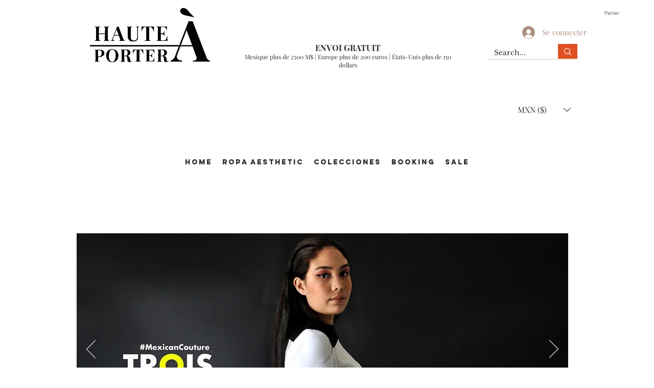

--- FILE ---
content_type: text/javascript; charset=utf-8
request_url: https://w-tpi-app.herokuapp.com/get_script/84388a29-6095-40d2-a013-704adf84ff5b.js
body_size: 7822
content:
(function() {
    class Utils {
        static addJsToPage(jsToAdd) {
            let scriptWrapper = document.createElement("div");
            scriptWrapper.innerHTML = jsToAdd;
            eval(scriptWrapper.firstChild.innerHTML);
        }

        static addScriptToPage(scriptUrl, callback) {
            let script = document.createElement('script');
            script.type = 'text/javascript';
            if (script.readyState) {
                script.onreadystatechange = function() {
                    if (script.readyState === 'loaded' || script.readyState === 'complete') {
                        script.onreadystatechange = null;
                        callback();
                    }
                };
            } else {
                script.onload = function() {
                    callback();
                };
            }

            script.src = scriptUrl;
            document.getElementsByTagName('head')[0].appendChild(script);
        }
    }

    class TiXelMultiPixelInstaller {
        constructor(pixels) {
            this._pixels = pixels;
            for (let pixel of this._pixels) {
                Utils.addJsToPage(pixel.pixel_code);
            }
        }

        _triggerAddToCartEvent(pixel, eventData) {
            window.ttq.instance(pixel.pixel_id).track('AddToCart', {
                content_id: eventData.id,
                content_name: eventData.name,
                content_type: "product",
                quantity: eventData.quantity,
                currency: eventData.currency,
                value: parseFloat(eventData.price)
            });
        }

        _triggerViewContentEvent(pixel) {
            window.ttq.instance(pixel.pixel_id).track('ViewContent');
        }

        _triggerInitiateCheckoutEvent(pixel) {
            window.ttq.instance(pixel.pixel_id).track('InitiateCheckout');
        }

        _triggerCompletePaymentEvent(pixel, eventData) {
            if (eventData.contents.length === 1) {
                window.ttq.instance(pixel.pixel_id).track('CompletePayment', {
                    content_id: eventData.contents[0].jd,
                    content_type: "product",
                    quantity: parseInt(eventData.contents[0].quantity),
                    currency: eventData.currency,
                    value: parseFloat(eventData.revenue)
                });
            }
            else {
                let lineItems = [];
                for (let content of eventData.contents) {
                    lineItems.push({
                        content_id: content.id,
                        content_type: "product",
                        quantity: parseInt(content.quantity),
                        price: parseFloat(content.price)
                    });
                }

                window.ttq.instance(pixel.pixel_id).track('CompletePayment', {
                    content_type: "product_group",
                    currency: eventData.currency,
                    value: parseFloat(eventData.revenue),
                    contents: lineItems
                });
            }
        }

        runOnboardingFlow() {
            let urlParams = new URLSearchParams(location.search);
            let pixelId = urlParams.get("pixelId");
            window.ttq.track('ViewContent');
            window.ttq.track('AddToCart');
            window.ttq.track('InitiateCheckout');
            window.ttq.track('CompletePayment', {
                content_id: '12345678910',
                content_type: "product",
                quantity: 1,
                currency: 'USD',
                value: 0.0
            });

            if (pixelId.length > 10) {
                Swal.fire({
                    title: '<strong style="font-family: \'Arial\'; font-size: 26px;">Success</strong>',
                    icon: 'success',
                    customClass: {
                        confirmButton: 'swal-confirm-btn',
                    },
                    html: '<p style="font-size: 22px">The TikTok Pixel with ID <b><font style="color:green;">' + pixelId + '</font></b> is up and running!<br /> You may close this window now.</p>',
                    showCloseButton: false,
                    showCancelButton: false,
                    showConfirmButton: true,
                    confirmButtonText: 'Close',
                    width: 600,
                    focusConfirm: true,
                    allowOutsideClick: false
                }).then((result) => {
                    if (result.isConfirmed) {
                        window.close();
                    }
                });
            }
            else {
                Swal.fire({
                    title: '<strong style="font-family: \'Arial\'; font-size: 26px;">TikTok Pixel Not Detected</strong>',
                    icon: 'error',
                    customClass: {
                        confirmButton: 'swal-confirm-btn',
                    },
                    html: '<p style="font-size: 22px">A TikTok Pixel. Please copy and paste the exact code from TikTok and try again or contact our support team.</p>',
                    showCloseButton: false,
                    showCancelButton: false,
                    showConfirmButton: true,
                    confirmButtonText: 'Close',
                    width: 600,
                    focusConfirm: true,
                    allowOutsideClick: false
                }).then((result) => {
                    if (result.isConfirmed) {
                        window.close();
                    }
                });
            }
        }

        runLogic(eventName, eventData) {
            console.log('TiXel: ', eventName, eventData);
            for (let pixel of this._pixels) {
                if (pixel.pixel_pv_event) {
                    if (eventName === 'productPageLoaded') {
                        this._triggerViewContentEvent(pixel);
                    }
                    else if (pixel.pixel_pv_event_homepage && eventName === 'PageView' && eventData.pagePath === '/') {
                        this._triggerViewContentEvent(pixel);
                    }
                }

                if (pixel.pixel_atc_event && eventName === 'AddToCart') {
                    this._triggerAddToCartEvent(pixel, eventData);
                }

                if (pixel.pixel_pao_event && eventName === 'InitiateCheckout') {
                    this._triggerInitiateCheckoutEvent(pixel);
                }

                if (pixel.pixel_cp_event && eventName === 'Purchase') {
                    this._triggerCompletePaymentEvent(pixel, eventData);
                }
            }
        }
    }

    function WTPI_main() {
        console.log('%c------ TiXel: Multi Pixels Installer by Effective Apps is Initializing ------', 'color: cyan');
        console.log('%c------ Contact us at support@effectify.co for help and questions about the app ------', 'color: cyan');
        if (window.WTPI_SCRIPT_INJECTED === undefined) {
            window.WTPI_SCRIPT_INJECTED = true;
            window.TiXel = new TiXelMultiPixelInstaller([]);
            let urlParams = new URLSearchParams(window.location.search);
            if (urlParams.get("wtpiOnboarding") !== null && urlParams.get("pixelId") !== null) {
                Utils.addScriptToPage('https://cdn.jsdelivr.net/npm/sweetalert2@11', window.TiXel.runOnboardingFlow);
                return;
            }

            window.wixDevelopersAnalytics.register('c01e2d05-4dc8-4fd6-8897-ab2fde9682aa', (eventName, data) => window.TiXel.runLogic(eventName, data));
        }
    }

    if (typeof window.wixDevelopersAnalytics !== 'undefined') {
        WTPI_main();
    } else {
        window.addEventListener('wixDevelopersAnalyticsReady', WTPI_main);
    }
})();